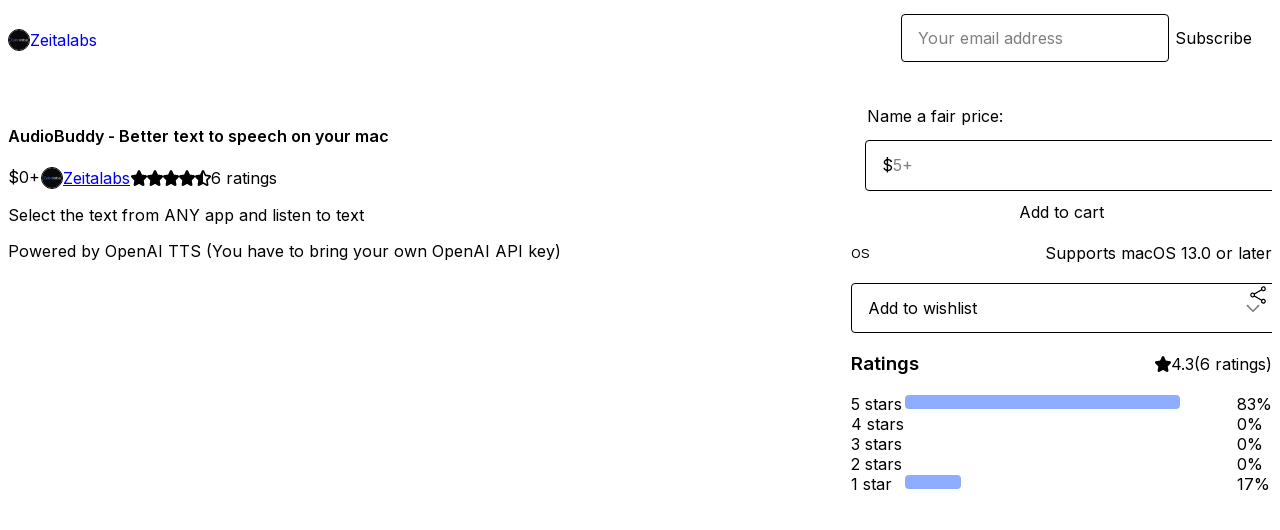

--- FILE ---
content_type: text/html; charset=utf-8
request_url: https://zeitalabs.gumroad.com/l/audiobuddy?layout=profile
body_size: 6241
content:
<!DOCTYPE html>
<html lang="en">
  <head prefix="og: http://ogp.me/ns# fb: http://ogp.me/ns/fb# gumroad: http://ogp.me/ns/fb/gumroad#">
    <link rel="dns-prefetch" href="//assets.gumroad.com">
    <link rel="dns-prefetch" href="//static-2.gumroad.com">
    <link rel="dns-prefetch" href="//public-files.gumroad.com">
  <title inertia>AudioBuddy - Better text to speech on your mac</title>
  <meta name="action-cable-url" content="wss://cable.gumroad.com/cable" />
  <link rel="stylesheet" crossorigin="anonymous" href="https://assets.gumroad.com/packs/css/design-c7b1a7fe.css" />
    <style>@import url(https://fonts.googleapis.com/css2?family=Inter:wght@400;600&display=swap);:root{--accent: 143 173 255;--contrast-accent: 0 0 0;--font-family: "Inter", "ABC Favorit", sans-serif;--color: 0 0 0;--primary: var(--color);--contrast-primary: 255 255 255;--filled: 255 255 255;--contrast-filled: var(--color);--body-bg: #ffffff;--active-bg: rgb(var(--color) / var(--gray-1));--border-alpha: 1}body{background-color:#ffffff;color:#000;font-family:"Inter", "ABC Favorit", sans-serif}
</style>

  <meta name="csrf-param" content="authenticity_token" />
<meta name="csrf-token" content="Quju5_em4hnj3W_DRil8jx4VgkD5gg2db-V1d7Du9LWWgMFCUOCb1tHNj6NYuJm9HBxjlux9-vATWfcvi48TsA" />
  <meta charset="utf-8">
  <meta content="149071038533330" property="fb:app_id">
  <meta content="http://www.facebook.com/gumroad" property="fb:page_id">
  <meta property="twitter:site" value="@gumroad">
  
    <meta content="Gumroad" property="og:site_name">
    <meta content="https://zeitalabs.gumroad.com/l/audiobuddy" property="og:url">
    <meta content="Select the text from ANY app and listen to textPowered by OpenAI TTS (You have to bring your own OpenAI API key)If you like the app, please leave a review and check out my other app https://www.fridaygpt.app" property="og:description">
    <meta content="Select the text from ANY app and listen to textPowered by OpenAI TTS (You have to bring your own OpenAI API key)If you like the app, please leave a review and check out my other app https://www.fridaygpt.app" name="description">
    <meta content="jkncj" property="product:retailer_item_id">
    <meta content="0.0" property="product:price:amount">
    <meta content="USD" property="product:price:currency">
    <meta content="gumroad:product" property="og:type">
    <meta property="twitter:card" value="summary_large_image" />
<meta property="twitter:title" value="AudioBuddy - Better text to speech on your mac" />
<meta property="twitter:domain" value="Gumroad" />
<meta property="twitter:description" value="Select the text from ANY app and listen to textPowered by OpenAI TTS (You have to bring your own OpenAI API key)If you like the app, please leave a review and check out my other app https://www.fri..." />
<meta property="twitter:image" value="https://public-files.gumroad.com/kt2wnvhlonbdrxqb84eg7atepq7a" />

      <link rel="preload" as="image" href="https://public-files.gumroad.com/kt2wnvhlonbdrxqb84eg7atepq7a">
  <meta property="og:image" content="https://public-files.gumroad.com/kt2wnvhlonbdrxqb84eg7atepq7a">
  <meta property="og:image:alt" content="">
  <meta property="og:title" content="AudioBuddy - Better text to speech on your mac">
  <meta property="gr:google_analytics:enabled" content="true">
  <meta property="gr:fb_pixel:enabled" content="true">
  <meta property="gr:logged_in_user:id" content="">
  <meta property="gr:environment" value="production">
  <meta property="gr:page:type" content="product">
  <meta property="gr:facebook_sdk:enabled" content="true">
  <meta content="initial-scale = 1.0, width = device-width" name="viewport">
  <meta property="stripe:pk" value="pk_live_Db80xIzLPWhKo1byPrnERmym">
  <meta property="stripe:api_version" value="2023-10-16; risk_in_requirements_beta=v1; retrieve_tax_forms_beta=v1;">
  <link href="/opensearch.xml" rel="search" type="application/opensearchdescription+xml" title="Gumroad">
    <link href="https://zeitalabs.gumroad.com/l/audiobuddy" rel="canonical">


    <link href="https://public-files.gumroad.com/kwrpoi16kt9e8bas3qnvmctd1a1p" rel="shortcut icon">
</head>

  <body id="product_page" class="group/body mac" style="">
    <div id="design-settings" data-settings="{&quot;font&quot;:{&quot;name&quot;:&quot;ABC Favorit&quot;,&quot;url&quot;:&quot;https://assets.gumroad.com/assets/ABCFavorit-Regular-26182c8c3addf6e4f8889817249c23b22c93233a8212e5e86574459e4dc926e2.woff2&quot;}}" style="display: none;"></div>
    <div id="user-agent-info" data-settings="{&quot;is_mobile&quot;:false}" style="display: none;"></div>
    <div class="react-entry-point" style="display:contents" id="Alert-react-component-c4cc85d4-b2a2-45a7-a12c-4d54055f32a1"><div class="fixed top-4 left-1/2 z-100 w-max max-w-[calc(100vw-2rem)] rounded bg-background md:max-w-sm invisible" style="transform:translateX(-50%) translateY(calc(-100% - var(--spacer-4)));transition:all 0.3s ease-out 0.5s"><div role="alert" class="flex items-start gap-2 rounded border border-border p-3"><div class="flex-1"><div></div></div></div></div></div>
      <script type="application/json" class="js-react-on-rails-component" data-component-name="Alert" data-dom-id="Alert-react-component-c4cc85d4-b2a2-45a7-a12c-4d54055f32a1">{"initial":null}</script>
      


    <div class="flex flex-col lg:flex-row h-screen">
      <main class="flex-1 flex flex-col lg:h-screen overflow-y-auto">
        <div class="flex-1 flex flex-col">
          


<noscript>
  <div id="javascript-notice">
    <strong>JavaScript is required to buy this product.</strong>
    Enable JavaScript in your browser settings and refresh this page to continue.
  </div>
</noscript>



  <script type="application/json" id="js-react-on-rails-context">{"railsEnv":"production","inMailer":false,"i18nLocale":"en","i18nDefaultLocale":"en","rorVersion":"14.0.4","rorPro":false,"href":"https://zeitalabs.gumroad.com/l/audiobuddy?layout=profile","location":"/l/audiobuddy?layout=profile","scheme":"https","host":"zeitalabs.gumroad.com","port":null,"pathname":"/l/audiobuddy","search":"layout=profile","httpAcceptLanguage":null,"design_settings":{"font":{"name":"ABC Favorit","url":"https://assets.gumroad.com/assets/ABCFavorit-Regular-26182c8c3addf6e4f8889817249c23b22c93233a8212e5e86574459e4dc926e2.woff2"}},"domain_settings":{"scheme":"https","app_domain":"gumroad.com","root_domain":"gumroad.com","short_domain":"gum.co","discover_domain":"gumroad.com","third_party_analytics_domain":"gumroad-analytics.com","api_domain":"api.gumroad.com"},"user_agent_info":{"is_mobile":false},"logged_in_user":null,"current_seller":null,"csp_nonce":"KnVJyKBF28/NEVC1D7x83IQcZZxHi+R3566AGLILsqM=","locale":"en-US","feature_flags":{"require_email_typo_acknowledgment":true,"disable_stripe_signup":true},"serverSide":false}</script>
<div class="react-entry-point" style="display:contents" id="ProfileProductPage-react-component-7116bb49-5599-4c9f-b4df-ec64994cf7b8"><div class="flex min-h-full flex-col"><header class="z-20 border-border bg-background text-lg lg:border-b lg:px-4 lg:py-6"><div class="mx-auto flex max-w-6xl flex-wrap lg:flex-nowrap lg:items-center lg:gap-6"><div class="relative flex grow items-center gap-3 border-b border-border px-4 py-8 lg:flex-1 lg:border-0 lg:p-0"><img class="user-avatar" src="https://public-files.gumroad.com/kwrpoi16kt9e8bas3qnvmctd1a1p" alt="Profile Picture"/><a href="/" class="no-underline">Zeitalabs</a></div><div class="flex basis-full items-center gap-3 border-b border-border px-4 py-8 lg:basis-auto lg:border-0 lg:p-0"><form style="flex-grow:1" novalidate=""><fieldset class=""><div class="flex gap-2"><input type="email" class="flex-1" placeholder="Your email address" value=""/><button class="inline-flex items-center justify-center gap-2 cursor-pointer border border-border rounded text-current font-[inherit] no-underline transition-transform hover:-translate-1 hover:shadow active:translate-0 active:shadow-none disabled:opacity-30 disabled:hover:translate-0 disabled:hover:shadow-none px-4 py-3 text-base leading-[1.4] bg-transparent" type="submit">Subscribe</button></div></fieldset></form></div></div></header><main class="flex-1"><section aria-label="Product information bar" class="border-0 bg-background" style="overflow:hidden;padding:0;height:0;transition:var(--transition-duration);flex-shrink:0;position:fixed;top:0;left:0;right:0;z-index:var(--z-index-menubar)"><div class="mx-auto flex max-w-product-page items-center justify-between gap-4 p-4 lg:px-8" style="transition:var(--transition-duration);margin-top:0"><div itemscope="" itemProp="offers" itemType="https://schema.org/Offer" class="flex items-center"><span class="group/tooltip relative inline-grid right"><span aria-describedby=":Rim:" style="display:contents"><div class="relative grid grid-flow-col border border-r-0 border-border"><div class="bg-accent px-2 py-1 text-accent-foreground" itemProp="price" content="0">$0<!-- -->+</div><div class="border-border border-r-transparent border-[calc(0.5lh+--spacing(1))] border-l-1"></div><div class="absolute top-0 right-px bottom-0 border-accent border-r-transparent border-[calc(0.5lh+--spacing(1))] border-l-1"></div></div></span><span role="tooltip" id=":Rim:" class="absolute z-30 hidden w-40 max-w-max rounded-md bg-primary p-3 text-primary-foreground group-focus-within/tooltip:block group-hover/tooltip:block top-1/2 -translate-y-1/2 left-full translate-x-2"><div class="absolute border-6 border-transparent top-1/2 -translate-y-1/2 right-full border-r-primary"></div>$0<!-- -->+</span></span><link itemProp="url" href="https://zeitalabs.gumroad.com/l/audiobuddy"/><div itemProp="availability" hidden="">https://schema.org/InStock</div><div itemProp="priceCurrency" hidden="">usd</div><div itemProp="seller" itemType="https://schema.org/Person" hidden=""><div itemProp="name" hidden="">Zeitalabs</div></div></div><h3 class="hidden flex-1 lg:block">AudioBuddy - Better text to speech on your mac</h3><div class="shrink-0 items-center gap-1 hidden lg:flex"><span class="icon icon-solid-star"></span><span class="icon icon-solid-star"></span><span class="icon icon-solid-star"></span><span class="icon icon-solid-star"></span><span class="icon icon-half-star"></span><span class="rating-number">6<!-- --> <!-- -->ratings</span></div><a href="https://gumroad.com/checkout?layout=profile&amp;product=jkncj&amp;quantity=1" target="_top" style="align-items:unset" class="inline-flex items-center justify-center gap-2 cursor-pointer border border-border rounded font-[inherit] no-underline transition-transform hover:-translate-1 hover:shadow active:translate-0 active:shadow-none disabled:opacity-30 disabled:hover:translate-0 disabled:hover:shadow-none px-4 py-3 text-base leading-[1.4] bg-accent text-accent-foreground">Add to cart</a></div></section><section class="border-b border-border"><div class="mx-auto w-full max-w-product-page lg:py-16 p-4 lg:px-8"><article class="relative grid rounded border border-border bg-background lg:grid-cols-[2fr_1fr]"><figure class="group relative col-span-full overflow-hidden rounded-t border-b border-border bg-(image:--product-cover-placeholder) bg-cover" aria-label="Product preview"><div class="flex h-full snap-x snap-mandatory items-center overflow-x-scroll overflow-y-hidden [scrollbar-width:none] [&amp;::-webkit-scrollbar]:hidden" style="aspect-ratio:2.1331967213114753"><div role="tabpanel" id="d2cde668335b3ad51d9e5091a33fc0f0" class="mt-0! flex min-h-[1px] flex-[1_0_100%] snap-start justify-center border-0! p-0!"></div></div></figure><section class="lg:border-r"><header class="grid gap-4 p-6 not-first:border-t"><h1 itemProp="name">AudioBuddy - Better text to speech on your mac</h1></header><section class="grid grid-cols-[auto_1fr] gap-[1px] border-t border-border p-0 sm:grid-cols-[auto_auto_minmax(max-content,1fr)]"><div class="px-6 py-4 outline outline-offset-0 outline-border"><div itemscope="" itemProp="offers" itemType="https://schema.org/Offer" class="flex items-center"><span class="group/tooltip relative inline-grid right"><span aria-describedby=":R2kt6:" style="display:contents"><div class="relative grid grid-flow-col border border-r-0 border-border"><div class="bg-accent px-2 py-1 text-accent-foreground" itemProp="price" content="0">$0<!-- -->+</div><div class="border-border border-r-transparent border-[calc(0.5lh+--spacing(1))] border-l-1"></div><div class="absolute top-0 right-px bottom-0 border-accent border-r-transparent border-[calc(0.5lh+--spacing(1))] border-l-1"></div></div></span><span role="tooltip" id=":R2kt6:" class="absolute z-30 hidden w-40 max-w-max rounded-md bg-primary p-3 text-primary-foreground group-focus-within/tooltip:block group-hover/tooltip:block top-1/2 -translate-y-1/2 left-full translate-x-2"><div class="absolute border-6 border-transparent top-1/2 -translate-y-1/2 right-full border-r-primary"></div>$0<!-- -->+</span></span><link itemProp="url" href="https://zeitalabs.gumroad.com/l/audiobuddy"/><div itemProp="availability" hidden="">https://schema.org/InStock</div><div itemProp="priceCurrency" hidden="">usd</div><div itemProp="seller" itemType="https://schema.org/Person" hidden=""><div itemProp="name" hidden="">Zeitalabs</div></div></div></div><div class="flex flex-wrap items-center gap-2 px-6 py-4 outline outline-offset-0 outline-border"><a href="https://zeitalabs.gumroad.com/" target="_blank" class="relative flex items-center gap-2" rel="noreferrer"><img class="user-avatar" src="https://public-files.gumroad.com/kwrpoi16kt9e8bas3qnvmctd1a1p"/>Zeitalabs</a></div><div class="flex items-center px-6 py-4 outline outline-offset-0 outline-border max-sm:col-span-full"><div class="flex shrink-0 items-center gap-1"><span class="icon icon-solid-star"></span><span class="icon icon-solid-star"></span><span class="icon icon-solid-star"></span><span class="icon icon-solid-star"></span><span class="icon icon-half-star"></span><span class="rating-number">6<!-- --> <!-- -->ratings</span></div></div></section><section class="border-t border-border p-6"><div class="rich-text"><p>Select the text from ANY app and listen to text</p><p>Powered by OpenAI TTS (You have to bring your own OpenAI API key)</p><div class="tiptap__raw"><div><div style="width:100%;height:0;position:relative;padding-bottom:56.25%;"><iframe src="https://cdn.iframe.ly/api/iframe?url=https%3A%2F%2Fyoutu.be%2FSPGg7haI__U&amp;key=31708e31359468f73bc5b03e9dcab7da" style="top: 0; left: 0; width: 100%; height: 100%; position: absolute; border: 0;" allowfullscreen="" scrolling="no" allow="accelerometer *; clipboard-write *; encrypted-media *; gyroscope *; picture-in-picture *; web-share *;"></iframe></div></div></div><p><br></p><p>If you like the app, please leave a review and check out my other app <a target="_blank" rel="noopener noreferrer nofollow" href="https://www.fridaygpt.app">https://www.fridaygpt.app</a></p></div></section></section><section><section class="grid gap-4 p-6 not-first:border-t"><fieldset class=""><legend><label for=":R1cr56:">Name a fair price:</label></legend><div class="input"><div class="inline-flex align-middle px-3 py-2 bg-background text-foreground border border-border truncate rounded-full -ml-2 shrink-0">$</div><input type="text" inputMode="decimal" id=":R1cr56:" maxLength="10" placeholder="5+" autoComplete="off" aria-invalid="false" aria-label="Price" value=""/></div></fieldset><a href="https://gumroad.com/checkout?layout=profile&amp;product=jkncj&amp;quantity=1" target="_top" style="align-items:unset" class="inline-flex items-center justify-center gap-2 cursor-pointer border border-border rounded font-[inherit] no-underline transition-transform hover:-translate-1 hover:shadow active:translate-0 active:shadow-none disabled:opacity-30 disabled:hover:translate-0 disabled:hover:shadow-none px-4 py-3 text-base leading-[1.4] bg-accent text-accent-foreground">Add to cart</a><div class="grid divide-y divide-solid divide-border rounded border border-border bg-background"><div class="flex flex-wrap items-center justify-between gap-4 p-4"><h5 class="grow font-bold">OS</h5><div>Supports macOS 13.0 or later</div></div></div><div class="grid grid-cols-[1fr_auto] gap-2"><div class="combobox"><div role="combobox" aria-expanded="false" aria-controls=":Rn356:" tabindex="0" class="input " aria-label="Add to wishlist"><span class="fake-input text-singleline">Add to wishlist</span><span class="icon icon-outline-cheveron-down"></span></div><div hidden=""><datalist id=":Rn356:"><div role="option" id=":Rn356:-0" class=""><div><span class="icon icon-plus"></span> New wishlist</div></div></datalist></div></div><details class="popover toggle"><summary aria-label="Share" aria-haspopup="true" aria-expanded="false"><span class="group/tooltip relative inline-grid bottom"><span aria-describedby=":R37356:" style="display:contents"><button class="inline-flex items-center justify-center gap-2 cursor-pointer border border-border rounded text-current font-[inherit] no-underline transition-transform hover:-translate-1 hover:shadow active:translate-0 active:shadow-none disabled:opacity-30 disabled:hover:translate-0 disabled:hover:shadow-none px-4 py-3 text-base leading-[1.4] bg-transparent" type="button" aria-label="Share"><span class="icon icon-share"></span></button></span><span role="tooltip" id=":R37356:" class="absolute z-30 hidden w-40 max-w-max rounded-md bg-primary p-3 text-primary-foreground group-focus-within/tooltip:block group-hover/tooltip:block left-1/2 -translate-x-1/2 top-full translate-y-2"><div class="absolute border-6 border-transparent left-1/2 -translate-x-1/2 bottom-full border-b-primary"></div>Share</span></span></summary><div class="dropdown" style="translate:min(0px - 100% - var(--spacer-4), 0px);max-width:calc(0px - 2 * var(--spacer-4))"><div class="grid grid-cols-1 gap-4"><a href="https://twitter.com/intent/tweet?url=https%3A%2F%2Fzeitalabs.gumroad.com%2Fl%2Faudiobuddy&amp;text=Buy%20AudioBuddy%20-%20Better%20text%20to%20speech%20on%20your%20mac%20on%20%40Gumroad" target="_blank" rel="noopener noreferrer" class="inline-flex items-center justify-center gap-2 cursor-pointer border rounded font-[inherit] no-underline transition-transform hover:-translate-1 hover:shadow active:translate-0 active:shadow-none disabled:opacity-30 disabled:hover:translate-0 disabled:hover:shadow-none px-4 py-3 text-base leading-[1.4] bg-black text-white border-black"><span class="brand-icon brand-icon-twitter"></span>Share on X</a><a href="https://www.facebook.com/sharer/sharer.php?u=https%3A%2F%2Fzeitalabs.gumroad.com%2Fl%2Faudiobuddy&amp;quote=AudioBuddy%20-%20Better%20text%20to%20speech%20on%20your%20mac" target="_blank" rel="noopener noreferrer" class="inline-flex items-center justify-center gap-2 cursor-pointer border rounded font-[inherit] no-underline transition-transform hover:-translate-1 hover:shadow active:translate-0 active:shadow-none disabled:opacity-30 disabled:hover:translate-0 disabled:hover:shadow-none px-4 py-3 text-base leading-[1.4] bg-[#4267b2] text-white border-[#4267b2]"><span class="brand-icon brand-icon-facebook"></span>Share on Facebook</a><span class="group/tooltip relative inline-grid bottom"><span aria-describedby=":Rt7356:" style="display:contents"><span class="contents"><button class="inline-flex items-center justify-center gap-2 cursor-pointer border border-border rounded text-current font-[inherit] no-underline transition-transform hover:-translate-1 hover:shadow active:translate-0 active:shadow-none disabled:opacity-30 disabled:hover:translate-0 disabled:hover:shadow-none px-4 py-3 text-base leading-[1.4] bg-transparent" type="button" aria-label="Copy product URL"><span class="icon icon-link"></span> Copy link</button></span></span><span role="tooltip" id=":Rt7356:" class="absolute z-30 hidden w-40 max-w-max rounded-md bg-primary p-3 text-primary-foreground group-focus-within/tooltip:block group-hover/tooltip:block left-1/2 -translate-x-1/2 top-full translate-y-2"><div class="absolute border-6 border-transparent left-1/2 -translate-x-1/2 bottom-full border-b-primary"></div>Copy product URL</span></span></div></div></details></div></section><section class="grid gap-4 p-6 not-first:border-t"><header class="flex items-center justify-between"><h3>Ratings</h3><div class="flex shrink-0 items-center gap-1"><span class="icon icon-solid-star"></span><div class="rating-average">4.3</div>(<!-- -->6 ratings<!-- -->)</div></header><div itemProp="aggregateRating" itemType="https://schema.org/AggregateRating" itemscope="" hidden=""><div itemProp="reviewCount">6</div><div itemProp="ratingValue">4.3</div></div><section class="grid grid-cols-[auto_1fr_auto] gap-3" aria-label="Ratings histogram"><div>5 stars</div><meter aria-label="5 stars" value="0.83"></meter><div>83%</div><div>4 stars</div><meter aria-label="4 stars" value="0"></meter><div>0%</div><div>3 stars</div><meter aria-label="3 stars" value="0"></meter><div>0%</div><div>2 stars</div><meter aria-label="2 stars" value="0"></meter><div>0%</div><div>1 star</div><meter aria-label="1 star" value="0.17"></meter><div>17%</div></section></section></section></article></div></section><footer class="px-4 py-8 text-center mx-auto w-full max-w-6xl lg:py-6 lg:text-left"><div>Powered by <a href="https://gumroad.com/" class="logo-full" aria-label="Gumroad"></a></div></footer></main></div></div>
      <script type="application/json" class="js-react-on-rails-component" data-component-name="ProfileProductPage" data-dom-id="ProfileProductPage-react-component-7116bb49-5599-4c9f-b4df-ec64994cf7b8">{"product":{"id":"sT33N3UXCkIHi_1CVDu7zQ==","permalink":"jkncj","name":"AudioBuddy - Better text to speech on your mac","seller":{"id":"5486695035019","name":"Zeitalabs","avatar_url":"https://public-files.gumroad.com/kwrpoi16kt9e8bas3qnvmctd1a1p","profile_url":"https://zeitalabs.gumroad.com/"},"collaborating_user":null,"covers":[{"url":"https://public-files.gumroad.com/kt2wnvhlonbdrxqb84eg7atepq7a","original_url":"https://public-files.gumroad.com/rae3zoy1lzscw9da18nwgu7srite","thumbnail":null,"id":"d2cde668335b3ad51d9e5091a33fc0f0","type":"image","filetype":"png","width":670,"height":314,"native_width":2082,"native_height":976}],"main_cover_id":"d2cde668335b3ad51d9e5091a33fc0f0","thumbnail_url":"https://public-files.gumroad.com/0pkj1r5zn42foxd6w3bpuff2qeu2","quantity_remaining":null,"long_url":"https://zeitalabs.gumroad.com/l/audiobuddy","is_sales_limited":false,"ratings":{"count":6,"average":4.3,"percentages":[17,0,0,0,83]},"custom_button_text_option":"i_want_this_prompt","is_compliance_blocked":false,"is_published":true,"is_stream_only":false,"streamable":false,"sales_count":null,"summary":null,"attributes":[{"name":"OS","value":"Supports macOS 13.0 or later"}],"description_html":"\u003cp\u003eSelect the text from ANY app and listen to text\u003c/p\u003e\u003cp\u003ePowered by OpenAI TTS (You have to bring your own OpenAI API key)\u003c/p\u003e\u003cdiv class=\"tiptap__raw\"\u003e\u003cdiv\u003e\u003cdiv style=\"width:100%;height:0;position:relative;padding-bottom:56.25%;\"\u003e\u003ciframe src=\"https://cdn.iframe.ly/api/iframe?url=https%3A%2F%2Fyoutu.be%2FSPGg7haI__U\u0026amp;key=31708e31359468f73bc5b03e9dcab7da\" style=\"top: 0; left: 0; width: 100%; height: 100%; position: absolute; border: 0;\" allowfullscreen=\"\" scrolling=\"no\" allow=\"accelerometer *; clipboard-write *; encrypted-media *; gyroscope *; picture-in-picture *; web-share *;\"\u003e\u003c/iframe\u003e\u003c/div\u003e\u003c/div\u003e\u003c/div\u003e\u003cp\u003e\u003cbr\u003e\u003c/p\u003e\u003cp\u003eIf you like the app, please leave a review and check out my other app \u003ca target=\"_blank\" rel=\"noopener noreferrer nofollow\" href=\"https://www.fridaygpt.app\"\u003ehttps://www.fridaygpt.app\u003c/a\u003e\u003c/p\u003e","currency_code":"usd","price_cents":0,"rental_price_cents":null,"pwyw":{"suggested_price_cents":500},"eligible_for_installment_plans":true,"allow_installment_plan":false,"installment_plan":null,"is_legacy_subscription":false,"is_tiered_membership":false,"is_physical":false,"custom_view_content_button_text":null,"is_multiseat_license":false,"hide_sold_out_variants":false,"native_type":"digital","preorder":null,"duration_in_months":null,"rental":null,"is_quantity_enabled":false,"free_trial":null,"recurrences":null,"options":[],"analytics":{"google_analytics_id":"G-HSDSNVWJKQ","facebook_pixel_id":"","free_sales":true},"has_third_party_analytics":false,"ppp_details":null,"can_edit":false,"refund_policy":null,"bundle_products":[],"public_files":[],"audio_previews_enabled":true},"discount_code":null,"purchase":null,"wishlists":[],"currency_code":"usd","show_ratings_filter":true,"creator_profile":{"external_id":"5486695035019","avatar_url":"https://public-files.gumroad.com/kwrpoi16kt9e8bas3qnvmctd1a1p","name":"Zeitalabs","twitter_handle":null,"subdomain":"zeitalabs.gumroad.com"},"sections":[],"main_section_index":0}</script>
      


        </div>
      </main>
    </div>
    <script src="https://assets.gumroad.com/assets/application-cbf244e9109e70d7b04497041636f00173a1e588f9b879b3a3ef11f8dfb86e5c.js" type="25dea6961cefe10c8d7b2cac-text/javascript"></script>
    
        <script src="https://assets.gumroad.com/packs/js/webpack-runtime-dd745e2b887e25e2e522.js" defer="defer" type="25dea6961cefe10c8d7b2cac-text/javascript"></script>
<script src="https://assets.gumroad.com/packs/js/webpack-commons-e0dfba1bc7a7d653b11c.js" defer="defer" type="25dea6961cefe10c8d7b2cac-text/javascript"></script>
<script src="https://assets.gumroad.com/packs/js/4310-a6ea57d682e146df25d2.js" defer="defer" type="25dea6961cefe10c8d7b2cac-text/javascript"></script>
<script src="https://assets.gumroad.com/packs/js/product-330b58125e8cef01fc29.js" defer="defer" type="25dea6961cefe10c8d7b2cac-text/javascript"></script>

  <script src="/cdn-cgi/scripts/7d0fa10a/cloudflare-static/rocket-loader.min.js" data-cf-settings="25dea6961cefe10c8d7b2cac-|49" defer></script><script defer src="https://static.cloudflareinsights.com/beacon.min.js/vcd15cbe7772f49c399c6a5babf22c1241717689176015" integrity="sha512-ZpsOmlRQV6y907TI0dKBHq9Md29nnaEIPlkf84rnaERnq6zvWvPUqr2ft8M1aS28oN72PdrCzSjY4U6VaAw1EQ==" nonce="KnVJyKBF28/NEVC1D7x83IQcZZxHi+R3566AGLILsqM=" data-cf-beacon='{"rayId":"9c45aff2a8dbcf3f","version":"2025.9.1","serverTiming":{"name":{"cfExtPri":true,"cfEdge":true,"cfOrigin":true,"cfL4":true,"cfSpeedBrain":true,"cfCacheStatus":true}},"token":"5070e21320304a1ba2b0a42ce9682840","b":1}' crossorigin="anonymous"></script>
</body>
</html>
